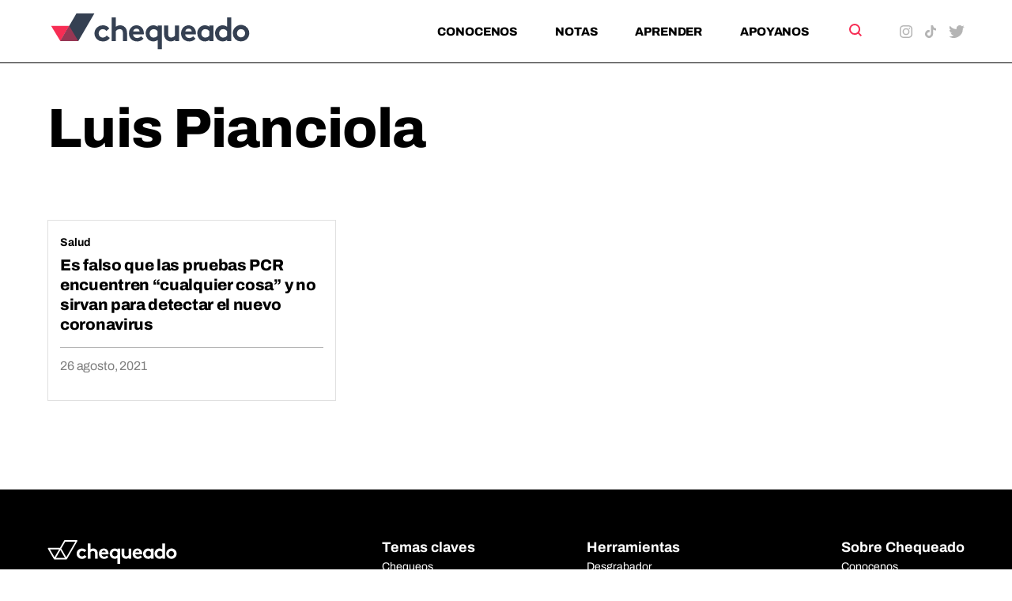

--- FILE ---
content_type: image/svg+xml
request_url: https://chequeado.com/wp-content/themes/chequeado/assets/src/sprite-images/youtube.svg
body_size: -41
content:
<svg xmlns="http://www.w3.org/2000/svg" width="20" height="13.996" viewBox="0 0 20 13.996">
    <path fill="currentColor"
          d="M246.685,175.376s-6.25,0-7.819.408a2.584,2.584,0,0,0-1.766,1.778,26.727,26.727,0,0,0-.408,4.818,26.456,26.456,0,0,0,.408,4.805,2.541,2.541,0,0,0,1.766,1.766c1.581.42,7.819.42,7.819.42s6.263,0,7.832-.407a2.487,2.487,0,0,0,1.754-1.767,25.782,25.782,0,0,0,.42-4.805,25.019,25.019,0,0,0-.42-4.831,2.469,2.469,0,0,0-1.754-1.754C252.949,175.376,246.685,175.376,246.685,175.376Zm-1.988,4,5.2,3-5.2,2.99Z"
          transform="translate(-236.692 -175.376)"/>
</svg>
